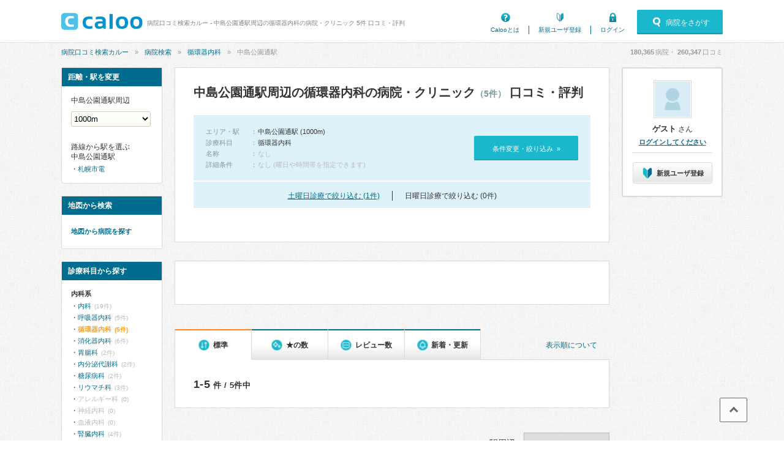

--- FILE ---
content_type: text/html; charset=UTF-8
request_url: https://caloo.jp/hospitals/search/s9910419/k3
body_size: 13985
content:

<!DOCTYPE html>
<html lang='ja'>

<head>
    
    
<meta charset='utf-8' />

<title>中島公園通駅周辺の循環器内科の病院・クリニック 5件 口コミ・評判 | 病院口コミ検索カルー</title>

    <meta name='description' content='中島公園通駅周辺(1000m)の、循環器内科を標榜する病院・クリニック 5件の一覧です。口コミ、評判、治療実績・手術件数から探せます。病院口コミ検索カルーでおすすめの病院を見つけませんか？南札幌病院、リバーサイド内科循環器科クリニック、札幌中央病院、あおぞら訪問診療クリニック、札幌ススキノ病院などが人気でおすすめです。' />

<meta property='og:locale' content='ja_JP' />
<meta property='og:url' content='https://caloo.jp/hospitals/search/s9910419/k3' />
<meta property='og:type' content='website' />
<meta property='og:title' content='中島公園通駅周辺の循環器内科の病院・クリニック 5件 口コミ・評判' />
<meta property='og:site_name' content='病院口コミ検索カルー' />
<meta property='og:image' content='https://caloo.jp/img/pc/global/ogimage.jpg' />

    <meta property='og:description' content='中島公園通駅周辺(1000m)の、循環器内科を標榜する病院・クリニック 5件の一覧です。口コミ、評判、治療実績・手術件数から探せます。病院口コミ検索カルーでおすすめの病院を見つけませんか？南札幌病院、リバーサイド内科循環器科クリニック、札幌中央病院、あおぞら訪問診療クリニック、札幌ススキノ病院などが人気でおすすめです。' />

<meta name='twitter:card' content='summary' />


<meta name='format-detection' content='telephone=no' />

<link href='https://caloo.jp/hospitals/search/s9910419/k3' rel='canonical' />
<link rel="stylesheet" href="/css/pc/style.css?1769584751"><link rel="stylesheet" href="/css/pc/style_main.css?1769584751">
<script src="/js/ext/jquery.min.js?1769584751"></script><script src="/js/pc/global.js?1769584751"></script><script src="/js/ext/leanModal.min.js?1769584751" defer="defer"></script><script src="/js/pc/modal-hospitals-search.js?1769584751" defer="defer"></script><script src="/js/pc/hospitals-search.js?1769584751" defer="defer"></script><script src="/js/pc/sticky-ads.js?1769584751" defer="defer"></script><script src="/js/pc/apokul.js?1769584751" defer="defer"></script><script src="/js/common/search.js?1769584751" defer="defer"></script><script src="https://www.google.com/adsense/search/ads.js" async="async"></script><script>(function(g,o){g[o]=g[o]||function(){(g[o]['q']=g[o]['q']||[]).push(arguments)},g[o]['t']=1*new Date})(window,'_googCsa');</script>
<link rel='shortcut icon' href='/favicon.ico' />
<link rel='apple-touch-icon' href='/img/sp/global/webclip.png' />

<!-- Google Tag Manager -->
<script>(function(w,d,s,l,i){w[l]=w[l]||[];w[l].push({'gtm.start':
new Date().getTime(),event:'gtm.js'});var f=d.getElementsByTagName(s)[0],
j=d.createElement(s),dl=l!='dataLayer'?'&l='+l:'';j.async=true;j.src=
'https://www.googletagmanager.com/gtm.js?id='+i+dl;f.parentNode.insertBefore(j,f);
})(window,document,'script','dataLayer','GTM-T47B95K');</script>
<!-- End Google Tag Manager -->

    
<script async='async' src='https://securepubads.g.doubleclick.net/tag/js/gpt.js'></script>

<script>
    window.googletag = window.googletag || {cmd: []};

    googletag.cmd.push(function() {
        var SPresponsive = googletag.sizeMapping().addSize([340,0], [[300,250],[336,280]]).addSize([0,0], [300,250]).build();

                                    googletag.defineSlot('/6873731/Caloo_PC_hospitals_search_160x600', [160,600], 'dfp-Caloo_PC_hospitals_search_160x600')
                                    .addService(googletag.pubads());
        
                                                                                    googletag.pubads().setTargeting('kamok_id', "3");
                                    
        googletag.pubads().enableSingleRequest();
        googletag.pubads().enableLazyLoad();

        googletag.enableServices();
    });
</script>
    
    </head>

<body>
<!-- Google Tag Manager (noscript) -->
<noscript><iframe src="https://www.googletagmanager.com/ns.html?id=GTM-T47B95K"
height="0" width="0" style="display:none;visibility:hidden"></iframe></noscript>
<!-- End Google Tag Manager (noscript) -->

<div id='container'>


<!-- ▼ヘッダー▼　-->

<header id='header-main'>
<div class='inner'>

<a href='/' id='hlogo'><img src='/img/pc/global/logo.png' alt='caloo' /></a>

<div id='hcopy'>
病院口コミ検索カルー - 中島公園通駅周辺の循環器内科の病院・クリニック 5件 口コミ・評判</div>

<ul>
<li class='menu1'><a href='/help/guide'>Calooとは</a></li>
    <li class='menu2'><a href='/users/regist'>新規ユーザ登録</a></li>
    <li class='menu3'><a href='/users/login'>ログイン</a></li>
</ul>

    <a href='#modal-detail' rel='leanModal' class='modal-open'>
    <span class='icons'>病院をさがす</span>
    </a>

</div>
</header>

<!-- ▼パンくず▼　-->
<nav id='breadcrumb'>
<ul><li><a href="/">病院口コミ検索カルー</a></li><li><a href="/hospitals/search/all/all">病院検索</a></li><li><a href="/hospitals/search/all/k3">循環器内科</a></li><li>中島公園通駅</li></ul><script type='application/ld+json'>{"@context":"http:\/\/schema.org","@type":"BreadcrumbList","itemListElement":[{"@type":"ListItem","position":1,"item":{"@id":"https:\/\/caloo.jp\/","name":"\u75c5\u9662\u53e3\u30b3\u30df\u691c\u7d22\u30ab\u30eb\u30fc"}},{"@type":"ListItem","position":2,"item":{"@id":"https:\/\/caloo.jp\/hospitals\/search\/all\/all","name":"\u75c5\u9662\u691c\u7d22"}},{"@type":"ListItem","position":3,"item":{"@id":"https:\/\/caloo.jp\/hospitals\/search\/all\/k3","name":"\u5faa\u74b0\u5668\u5185\u79d1"}},{"@type":"ListItem","position":4,"item":{"@id":"https:\/\/caloo.jp\/hospitals\/search\/s9910419\/k3","name":"\u4e2d\u5cf6\u516c\u5712\u901a\u99c5"}}]}</script>
<div id='count'>
<em id='global_count_hospitals'>180,365</em>病院・
<em id='global_count_reviews'>260,347</em>口コミ
</div>
</nav>


<!--　▼コンテンツ▼　-->
<div id='contents' class='clearfix'>

<div id='wrap' class='clearfix left'>

<!--メイン-->
<div id='main710' class='right'>

<div class='search-result'>

<h1>
中島公園通駅周辺の循環器内科の病院・クリニック<span>（5件）</span>
 口コミ・評判</h1>


<div class='search-box'>

<dl class='clearfix'>

<dt>エリア・駅</dt>
<dd>
    <em>中島公園通駅 (1000m)</em>
</dd>

    <dt>診療科目</dt>
    <dd><em>循環器内科</em></dd>

<dt>名称</dt>
<dd>
    なし
</dd>

<dt>詳細条件</dt>
<dd>
    なし (曜日や時間帯を指定できます)
</dd>

</dl>

<a href='#modal-detail' rel='leanModal'>条件変更・絞り込み&nbsp;&nbsp;»</a>

</div>

    <div class='search-weekend'>
        <ul>
            <li><a href="/hospitals/search/s9910419/k3?w=6">土曜日診療で絞り込む (1件)</a></li><li>日曜日診療で絞り込む (0件)</li>        </ul>
    </div>

</div><!-- /search-result -->

<div class='search-ads'>
<div id='afs-1' class='ads'></div>

<script type='text/javascript'>
var pageOptions = {
  'pubId': 'pub-9002193752643415',
  'query': '中島公園通 循環器内科 医院',
  'channel': '4673448760',
  'styleId': '9509074729',
  'hl': 'ja',
  'numRepeated': 3
};

var AfsResultA = {
  'container': 'afs-1',
  'maxTop': 3,
  'longerHeadlines': true,
  'detailedAttribution': false,
};

var AfsResultB = {
  'container': 'afs-2',
  'number': 5,
  'longerHeadlines': true,
  'detailedAttribution': false,
};

var AfsResultC = {
  'container': 'afs-3',
  'number': 5,
  'longerHeadlines': true,
  'detailedAttribution': false,
};
</script>
<script>
    _googCsa('ads', pageOptions, AfsResultA);
</script>
</div>


<div class="search-result-sort">
<a href="/terms/guideline#algorithm" class="link-algorithm">表示順について</a>

<ul>
<li>
    <span class="icons">標準</span>
</li>
<li>
    <a href='/hospitals/search/s9910419/k3?s=star' rel='nofollow'><span class="icons">★の数</span></a>
</li>
<li>
    <a href='/hospitals/search/s9910419/k3?s=revnum' rel='nofollow'><span class="icons">レビュー数</span></a>
</li>
<li>
    <a href='/hospitals/search/s9910419/k3?s=new' rel='nofollow'><span class="icons">新着・更新</span></a>
</li>
</ul>
</div>

<div class='search-result-pager'>
<em>1-5</em>件 / 5件中
</div>

<div class='search-result-distance'>
駅周辺
<select name='distance' class='distance-selector'>
<option value='500'>500m</option>
<option value='1000' selected='selected'>1000m</option>
<option value='2000'>2000m</option>
<option value='5000'>5000m</option>
</select>
</div>







<div class='list-search'>

<div class='list-search-top'>


<h2>
<a href='/hospitals/detail/1010000150'>
<span>医療法人社団清和会</span>南札幌病院</a>
</h2>

<ul class='tags'>
<li class='icons area'>
北海道札幌市中央区南九条西（<a href="/hospitals/search/s9910420/k3">山鼻9条駅</a>、<a href="/hospitals/search/s9910419/k3">中島公園通駅</a>、<a href="/hospitals/search/s9910421/k3">東本願寺前駅</a>）</li>
    <li class='icons parking'>駐車場あり</li>
    <li class='icons card'>電子決済可</li>
    <li class="icons mynumber">マイナ受付
        </li>
</ul>


</div>



    <ul class='hosptags'>
    <li class='icons time'>朝（8:45〜）</li>    </ul>





<div class='hospinfo'>

<div class='hosptypeicons hosptype0'>
    病院</div>



<div class='score'>

<span class='stars-m star40'>
3.90</span>

<span class='icons review'>
<a href='/hospitals/detail/1010000150/reviews'>
口コミ3件
</a>
</span>


</div>



<div class='hospkeyword'>
<div class='title'><span class='icons'>icons</span>循環器内科について</div>


    <dl class='clearfix'>
            <dt>【専門医・資格】</dt>
        <dd>循環器専門医</dd>
        </dl>

</div>





            
        <a href='/hospitals/detail/1010000150/reviews#review-41626' class='hosprevw'>
        <ul class='clearfix'>
                    <li><span class='tags icons'>人工透析</span></li>
                            <li class='star icons'>4.5</li>
                </ul>
        <div class='title'>父が入院していました。</div>
        </a>

            
        <a href='/hospitals/detail/1010000150/reviews#review-11768' class='hosprevw'>
        <ul class='clearfix'>
                    <li><span class='tags icons'>内科・発熱・頭が痛い</span></li>
                            <li class='star icons'>4.5</li>
                </ul>
        <div class='title'>大きい病院ですが、待ち時間も長くなくてよかった</div>
        </a>

            
        <a href='/hospitals/detail/1010000150/reviews#review-126267' class='hosprevw'>
        <ul class='clearfix'>
                            <li class='star icons'>4.0</li>
                </ul>
        <div class='title'>予防接種をこちらで受けました。</div>
        </a>

    

<dl class='hospkamoks clearfix'>

    <dt>診療科：</dt>
    <dd><mark>循環器内科</mark>、内科、呼吸器内科、消化器内科、内分泌代謝科、糖尿病科、腎臓内科、人工透析、リハビリテーション科、内視鏡</dd>

    <dt>専門医・資格：</dt>
    <dd>糖尿病専門医、循環器専門医、消化器病専門医、消化器内視鏡専門医、腎臓専門医、透析専門医、老年病専門医</dd>

</dl>



<div class='icons access-up'>
アクセス数&emsp;
12月：<em>183</em>
&emsp;|&emsp;
11月：<em>142</em>
&emsp;|&emsp;
年間：<em>2,304</em>
</div>


</div>





<table class='hosp-time'>

<thead>
<tr>
<th></th><th>月</th><th>火</th><th>水</th><th>木</th><th>金</th><th class='sat'>土</th><th class='hol'>日</th><th class='hol'>祝</th>
</tr>
</thead>

<tbody>
    <tr>
    <td>08:45-12:00</td>
                        <td>
        
                    <em>●</em>
        
        </td>
                        <td>
        
                    <em>●</em>
        
        </td>
                        <td>
        
                    08:45-17:00        
        </td>
                        <td>
        
                    08:45-17:00        
        </td>
                        <td>
        
                    <em>●</em>
        
        </td>
                        <td class='today'>
        
                            
        </td>
                        <td>
        
                            
        </td>
                        <td>
        
                            
        </td>
        </tr>
    <tr>
    <td>13:00-17:00</td>
                        <td>
        
                    <em>●</em>
        
        </td>
                        <td>
        
                    <em>●</em>
        
        </td>
                        <td>
        
                            
        </td>
                        <td>
        
                            
        </td>
                        <td>
        
                    <em>●</em>
        
        </td>
                        <td class='today'>
        
                            
        </td>
                        <td>
        
                            
        </td>
                        <td>
        
                            
        </td>
        </tr>
</tbody>

</table>




</div>


<div class='list-search'>

<div class='list-search-top'>


<h2>
<a href='/hospitals/detail/2010007720'>
<span>医療法人社団杏友会 </span>リバーサイド内科循環器科クリニック</a>
</h2>

<ul class='tags'>
<li class='icons area'>
北海道札幌市中央区南七条西（<a href="/hospitals/search/s9910309/k3">豊水すすきの駅</a>、<a href="/hospitals/search/s9910209/k3">中島公園駅</a>、<a href="/hospitals/search/s9910208/k3">すすきの駅</a>）</li>
    <li class='icons parking'>駐車場あり</li>
    <li class='icons card'>電子決済可</li>
</ul>


</div>



    <ul class='hosptags'>
    <li class='icons hol'>土曜（〜13:00）</li>    </ul>





<div class='hospinfo'>

<div class='hosptypeicons hosptype16'>
    診療所</div>



<div class='score'>

<span class='stars-m star30'>
3.22</span>

<span class='icons review'>
<a href='/hospitals/detail/2010007720/reviews'>
口コミ1件
</a>
</span>


</div>







            
        <a href='/hospitals/detail/2010007720/reviews#review-371273' class='hosprevw'>
        <ul class='clearfix'>
                    <li><span class='tags icons'>内科</span></li>
                            <li class='star icons'>4.0</li>
                </ul>
        <div class='title'>風邪、イライラなど。</div>
        </a>

    

<dl class='hospkamoks clearfix'>

    <dt>診療科：</dt>
    <dd><mark>循環器内科</mark>、内科、心療内科</dd>


</dl>



<div class='icons access-up'>
アクセス数&emsp;
12月：<em>41</em>
&emsp;|&emsp;
11月：<em>34</em>
&emsp;|&emsp;
年間：<em>435</em>
</div>


</div>





<table class='hosp-time'>

<thead>
<tr>
<th></th><th>月</th><th>火</th><th>水</th><th>木</th><th>金</th><th class='sat'>土</th><th class='hol'>日</th><th class='hol'>祝</th>
</tr>
</thead>

<tbody>
    <tr>
    <td>09:00-18:00</td>
                        <td>
        
                    <em>●</em>
        
        </td>
                        <td>
        
                    <em>●</em>
        
        </td>
                        <td>
        
                    <em>●</em>
        
        </td>
                        <td>
        
                    <em>●</em>
        
        </td>
                        <td>
        
                    <em>●</em>
        
        </td>
                        <td class='today'>
        
                    09:00-13:00        
        </td>
                        <td>
        
                            
        </td>
                        <td>
        
                            
        </td>
        </tr>
</tbody>

</table>




</div>


<div class='list-search'>

<div class='list-search-top'>


<h2>
<a href='/hospitals/detail/1010000160'>
<span>社会医療法人鳩仁会 </span>札幌中央病院</a>
</h2>

<ul class='tags'>
<li class='icons area'>
北海道札幌市中央区南九条西（<a href="/hospitals/search/s9910406/k3">西線9条旭山公園通駅</a>、<a href="/hospitals/search/s9910420/k3">山鼻9条駅</a>、<a href="/hospitals/search/s9910209/k3">中島公園駅</a>）</li>
    <li class='icons parking'>駐車場あり</li>
    <li class='icons card'>電子決済可</li>
    <li class='icons dpc'><a href='/hospitals/detail/1010000160/achievements' rel='nofollow'>治療実績</a></li>
    <li class="icons mynumber">マイナ受付
            (スマホ可)
        </li>
</ul>


</div>



    <ul class='hosptags'>
    <li class='woman'><span class='icons'>女医在籍</span></li>    </ul>





<div class='hospinfo'>

<div class='hosptypeicons hosptype0'>
    病院</div>



<div class='score'>

<span class='stars-m star30'>
2.97</span>

<span class='icons review'>
<a href='/hospitals/detail/1010000160/reviews'>
口コミ8件
</a>
</span>


</div>



<div class='hospkeyword'>
<div class='title'><span class='icons'>icons</span>循環器内科について</div>


    <dl class='clearfix'>
            <dt>【専門医・資格】</dt>
        <dd>循環器専門医</dd>
            <dt>【専門外来】</dt>
        <dd>心臓ペースメーカー専門外来</dd>
            <dt>【診療・治療法】</dt>
        <dd>ペースメーカー植込み術、冠動脈バイパス術（CABG）、経皮的冠動脈インターベーション(PCI)</dd>
        </dl>

</div>



            
        <a href='/hospitals/detail/1010000160/reviews#review-347177' class='hosprevw pickup'>
        <ul class='clearfix'>
        <li>
        <span class='revw'>循環器内科の口コミ</span>
                    <span class='tags icons'>循環器内科</span>
                </li>
                    <li class='star icons'>4.5</li>
                </ul>
        <div class='title'>皆さん親切です。</div>
        <div class='text'>母が２０年以上通院している病院です。
看護師さんはじめ、技師さん、優しい方ばかりです。
歳を取って行動が遅い母ですが、焦らないでゆっくりで良いからと優しく声掛けしてくれて有り難く思います。
特に</div>
        </a>

    

            
        <a href='/hospitals/detail/1010000160/reviews#review-319060' class='hosprevw'>
        <ul class='clearfix'>
                            <li class='star icons'>5.0</li>
                </ul>
        <div class='title'>素晴らしいドクター</div>
        </a>

            
        <a href='/hospitals/detail/1010000160/reviews#review-69042' class='hosprevw'>
        <ul class='clearfix'>
                    <li><span class='tags icons'>整形外科・骨折・けが</span></li>
                            <li class='star icons'>4.0</li>
                </ul>
        <div class='title'>適切なオペでした</div>
        </a>

    

<dl class='hospkamoks clearfix'>

    <dt>診療科：</dt>
    <dd><mark>循環器内科</mark>、内科、呼吸器内科、消化器内科、内分泌代謝科、糖尿病科、リウマチ科、腎臓内科、外科、呼吸器外科、心臓血管外科、消化器外科、整形外科、形成外科、リハビリテーション科、泌尿器科</dd>

    <dt>専門医・資格：</dt>
    <dd>総合内科専門医、リウマチ専門医、外科専門医、糖尿病専門医、呼吸器外科専門医、循環器専門医、心臓血管外科専門医、消化器病専門医、消化器内視鏡専門医、泌尿器科専門医、腎臓専門医、透析専門医、整形外科専門医、手外科専門医、形成外科専門医、がん治療認定医</dd>

</dl>



<div class='icons access-down'>
アクセス数&emsp;
12月：<em>570</em>
&emsp;|&emsp;
11月：<em>755</em>
&emsp;|&emsp;
年間：<em>8,401</em>
</div>


</div>





<table class='hosp-time'>

<thead>
<tr>
<th></th><th>月</th><th>火</th><th>水</th><th>木</th><th>金</th><th class='sat'>土</th><th class='hol'>日</th><th class='hol'>祝</th>
</tr>
</thead>

<tbody>
    <tr>
    <td>09:00-12:30</td>
                        <td>
        
                    <em>●</em>
        
        </td>
                        <td>
        
                    <em>●</em>
        
        </td>
                        <td>
        
                    <em>●</em>
        
        </td>
                        <td>
        
                    <em>●</em>
        
        </td>
                        <td>
        
                    <em>●</em>
        
        </td>
                        <td class='today'>
        
                            
        </td>
                        <td>
        
                            
        </td>
                        <td>
        
                            
        </td>
        </tr>
    <tr>
    <td>13:30-17:00</td>
                        <td>
        
                    <em>●</em>
        
        </td>
                        <td>
        
                    <em>●</em>
        
        </td>
                        <td>
        
                    <em>●</em>
        
        </td>
                        <td>
        
                    <em>●</em>
        
        </td>
                        <td>
        
                    <em>●</em>
        
        </td>
                        <td class='today'>
        
                            
        </td>
                        <td>
        
                            
        </td>
                        <td>
        
                            
        </td>
        </tr>
</tbody>

</table>




</div>


<div class='list-search'>

<div class='list-search-top'>


<h2>
<a href='/hospitals/detail/4010001058'>
<span>医療法人たんぽぽ会</span>あおぞら訪問診療クリニック</a>
</h2>

<ul class='tags'>
<li class='icons area'>
北海道札幌市中央区南九条西（<a href="/hospitals/search/s9910209/k3">中島公園駅</a>、<a href="/hospitals/search/s9910420/k3">山鼻9条駅</a>、<a href="/hospitals/search/s9910309/k3">豊水すすきの駅</a>）</li>
    <li class="icons mynumber">マイナ受付
        </li>
</ul>


</div>








<div class='hospinfo'>

<div class='hosptypeicons hosptype16'>
    診療所</div>



<div class='score'>

<span class='stars-m star0'>
－</span>

<span class='icons review'>
<a href='/hospitals/detail/4010001058/reviews'>
口コミ0件
</a>
</span>


</div>






<dl class='hospkamoks clearfix'>

    <dt>診療科：</dt>
    <dd><mark>循環器内科</mark>、内科、脳神経外科、心療内科、在宅医療</dd>

    <dt>専門医・資格：</dt>
    <dd>総合内科専門医</dd>

</dl>



<div class='icons access-up'>
アクセス数&emsp;
12月：<em>9</em>
&emsp;|&emsp;
11月：<em>7</em>
&emsp;|&emsp;
年間：<em>90</em>
</div>


</div>





<table class='hosp-time'>

<thead>
<tr>
<th></th><th>月</th><th>火</th><th>水</th><th>木</th><th>金</th><th class='sat'>土</th><th class='hol'>日</th><th class='hol'>祝</th>
</tr>
</thead>

<tbody>
    <tr>
    <td>09:00-12:00</td>
                        <td>
        
                    <em>●</em>
        
        </td>
                        <td>
        
                    <em>●</em>
        
        </td>
                        <td>
        
                    <em>●</em>
        
        </td>
                        <td>
        
                    <em>●</em>
        
        </td>
                        <td>
        
                    <em>●</em>
        
        </td>
                        <td class='today'>
        
                            
        </td>
                        <td>
        
                            
        </td>
                        <td>
        
                            
        </td>
        </tr>
    <tr>
    <td>13:00-17:00</td>
                        <td>
        
                    <em>●</em>
        
        </td>
                        <td>
        
                    <em>●</em>
        
        </td>
                        <td>
        
                    <em>●</em>
        
        </td>
                        <td>
        
                    <em>●</em>
        
        </td>
                        <td>
        
                    <em>●</em>
        
        </td>
                        <td class='today'>
        
                            
        </td>
                        <td>
        
                            
        </td>
                        <td>
        
                            
        </td>
        </tr>
</tbody>

</table>




</div>


<div class='list-search'>

<div class='list-search-top'>


<h2>
<a href='/hospitals/detail/4010000711'>
<span>医療法人同仁会 </span>札幌ススキノ病院</a>
</h2>

<ul class='tags'>
<li class='icons area'>
北海道札幌市中央区南六条西（<a href="/hospitals/search/s9910421/k3">東本願寺前駅</a>、<a href="/hospitals/search/s9910422/k3">資生館小学校前駅</a>、<a href="/hospitals/search/s9910402/k3">西8丁目駅</a>）</li>
    <li class="icons mynumber">マイナ受付
        </li>
</ul>


</div>








<div class='hospinfo'>

<div class='hosptypeicons hosptype0'>
    病院</div>



<div class='score'>

<span class='stars-m star0'>
－</span>

<span class='icons review'>
<a href='/hospitals/detail/4010000711/reviews'>
口コミ0件
</a>
</span>


</div>






<dl class='hospkamoks clearfix'>

    <dt>診療科：</dt>
    <dd><mark>循環器内科</mark>、内科、呼吸器内科、消化器内科、腎臓内科、人工透析、外科、リハビリテーション科、眼科</dd>

    <dt>専門医・資格：</dt>
    <dd>外科専門医、消化器外科専門医</dd>

</dl>



<div class='icons access-down'>
アクセス数&emsp;
12月：<em>12</em>
&emsp;|&emsp;
11月：<em>14</em>
&emsp;|&emsp;
年間：<em>145</em>
</div>


</div>








</div>


<div id='afs-3' class='ads'></div>

<div class='pager'>
<ul>
<li class='prev'>«</li><li>1</li><li class='next'>»</li></ul>
</div>


<div class='search-result'>

<div class='result'>
1-5件 / 5件中</div>

<div class='search-box'>

<dl class='clearfix'>

<dt>エリア・駅</dt>
<dd>
    <em>中島公園通駅 (1000m)</em>
</dd>

    <dt>診療科目</dt>
    <dd><em>循環器内科</em></dd>

<dt>名称</dt>
<dd>
    なし
</dd>

<dt>詳細条件</dt>
<dd>
    なし (曜日や時間帯を指定できます)
</dd>

</dl>

<a href='#modal-detail' rel='leanModal'>条件変更・絞り込み&nbsp;&nbsp;»</a>

</div>

    <div class='search-weekend'>
        <ul>
            <li><a href="/hospitals/search/s9910419/k3?w=6">土曜日診療で絞り込む (1件)</a></li><li>日曜日診療で絞り込む (0件)</li>        </ul>
    </div>

<div class='search-btn'>
<a href='/hospitals/mapsearch/s9910419/k3' rel='nofollow' class='icons map'>
地図から病院検索
</a>
</div>

</div>





<aside class='search-summary'>
<h4>循環器内科の関連項目</h4>
<table class='tbrn'>

<tr>
<th>特集記事</th>
<td>
<ul><li><a href='/articles/31/'>喫煙により発症する難病『バージャー病』とは？</a></li></ul>
</td>
</tr>

<tr>
<th>診療内容</th>
<td>
<a href="/reviews/search/all/b1311">循環器</a> (323)、<a href="/reviews/search/all/b1335">再検査・精密検査</a> (732)</td>
</tr>

<tr>
<th>診療・治療法</th>
<td>
<dl><dt><a href="/hospitals/search/s9910419/t369">動脈硬化の進行を調べるLOX-index（ロックス・インデックス）検査</a> (635)</dt><dd>脳梗塞・心筋梗塞の原因となる動脈硬化の進行状態を調べ、将来の発症リスクを予測できる血液検査。</dd><dt><a href="/hospitals/search/s9910419/t589">ペースメーカー植込み術</a> (2129)</dt><dd>ペースメーカー植え込み術は、徐脈性不整脈の治療に使われる人工臓器（ペースメーカー）を植え込む手術であり、植え込む機器のタイプにより手術法は異なります。手術は健康保険が適用されますが、術前術後の管理が必要なため、4～14日程度の入院が必要です。ペースメーカーの電池の寿命は5～10年程度が目安とされており、電池の寿命に応じて交換のための手術が必要です。</dd><dt><a href="/hospitals/search/s9910419/t675">動脈硬化の検査（CAVI検査）と治療</a> (3842)</dt><dd>CAVI検査は、心臓から足首までの動脈の弾力性を評価して動脈の硬さを測る検査です。通常、足の血管の詰まり具合を測るABI検査と同時に行い、動脈硬化や閉塞性動脈性疾患の有無の判定、血管年齢の測定に用いられています。CAVI値が高い場合、早期に生活習慣を見直し、適切な対策・治療を行うことで、動脈硬化の進行を抑え、血管年齢の改善が期待できます。</dd><dt>その他…</dt><dd><a href="/hospitals/search/s9910419/t588">冠動脈バイパス術（CABG）</a> (625)、<a href="/hospitals/search/s9910419/t598">経皮的冠動脈インターベーション(PCI)</a> (1483)</dd></dl></td>
</tr>

<tr>
<th>病気</th>
<td>
<a href="/hospitals/search/s9910419/d1126">高血圧症</a>、<a href="/hospitals/search/s9910419/d679">低血圧症</a>、<a href="/hospitals/search/s9910419/d413">不整脈</a>、<a href="/hospitals/search/s9910419/d891">心房細動</a>、<a href="/hospitals/search/s9910419/d644">洞不全症候群</a>、<a href="/hospitals/search/s9910419/d364">房室ブロック</a>、<a href="/hospitals/search/s9910419/d1119">脂質異常症（高脂血症）</a></td>
</tr>

<tr>
<th>専門外来</th>
<td>
<a href="/hospitals/search/s9910419/g19">心臓ペースメーカー専門外来</a></td>
</tr>

<tr>
<th>専門医・資格</th>
<td>
<a href="/hospitals/search/s9910419/i25">循環器専門医</a>、<a href="/hospitals/search/s9910419/i68">高血圧専門医</a></td>
</tr>



<tr>
<th>病気口コミ</th>
<td>
<a href="/reviews/search/all/d1126">高血圧症</a>、<a href="/reviews/search/all/d413">不整脈</a>、<a href="/reviews/search/all/d1220">狭心症</a>、<a href="/reviews/search/all/d891">心房細動</a>、<a href="/reviews/search/all/d894">心不全</a>、<a href="/reviews/search/all/d1918">急性心筋梗塞</a>、<a href="/reviews/search/all/d938">心筋梗塞</a>、<a href="/reviews/search/all/d1119">脂質異常症（高脂血症）</a>、<a href="/reviews/search/all/d538">肺炎</a>、<a href="/reviews/search/all/d1345">拡張型心筋症</a></td>

<tr>
<th>診療内容口コミ</th>
<td>
<a href="/reviews/search/all/b1311">循環器</a>、<a href="/reviews/search/all/b1335">再検査・精密検査</a>、<a href="/reviews/search/all/b1305">子ども（15歳頃まで）</a>、<a href="/reviews/search/all/b1310">呼吸器</a></td>

<tr>
<th>診療・治療法口コミ</th>
<td>
<a href="/reviews/search/all/t367">経カテーテル大動脈弁治療(TAVI）</a>、<a href="/reviews/search/all/t354">心疾患に対する凍結保存同種組織を用いた外科治療</a>、<a href="/reviews/search/all/t376">CPAP（経鼻的持続陽圧呼吸療法）による睡眠時無呼吸症候群（SAS）の治療</a>、<a href="/reviews/search/all/t598">経皮的冠動脈インターベーション(PCI)</a>、<a href="/reviews/search/all/t322">閉塞性動脈硬化症に対するバイパス手術</a>、<a href="/reviews/search/all/t368">皮下免疫療法（SCIT）によるアレルギー性鼻炎・花粉症の治療</a>、<a href="/reviews/search/all/t369">動脈硬化の進行を調べるLOX-index（ロックス・インデックス）検査</a></td>


</table>
</aside>



<script type='application/ld+json'>
[{"@context":"http:\/\/schema.org","@type":"MedicalOrganization","name":"\u533b\u7642\u6cd5\u4eba\u793e\u56e3\u6e05\u548c\u4f1a\u5357\u672d\u5e4c\u75c5\u9662","alternateName":"\u5357\u672d\u5e4c\u75c5\u9662","address":{"@type":"PostalAddress","addressRegion":"\u5317\u6d77\u9053","addressLocality":"\u672d\u5e4c\u5e02\u4e2d\u592e\u533a"},"aggregateRating":{"@type":"AggregateRating","ratingValue":"3.90","ratingCount":3}},{"@context":"http:\/\/schema.org","@type":"MedicalOrganization","name":"\u533b\u7642\u6cd5\u4eba\u793e\u56e3\u674f\u53cb\u4f1a \u30ea\u30d0\u30fc\u30b5\u30a4\u30c9\u5185\u79d1\u5faa\u74b0\u5668\u79d1\u30af\u30ea\u30cb\u30c3\u30af","alternateName":"\u30ea\u30d0\u30fc\u30b5\u30a4\u30c9\u5185\u79d1\u5faa\u74b0\u5668\u79d1\u30af\u30ea\u30cb\u30c3\u30af","address":{"@type":"PostalAddress","addressRegion":"\u5317\u6d77\u9053","addressLocality":"\u672d\u5e4c\u5e02\u4e2d\u592e\u533a"},"aggregateRating":{"@type":"AggregateRating","ratingValue":"3.22","ratingCount":1}},{"@context":"http:\/\/schema.org","@type":"MedicalOrganization","name":"\u793e\u4f1a\u533b\u7642\u6cd5\u4eba\u9ce9\u4ec1\u4f1a \u672d\u5e4c\u4e2d\u592e\u75c5\u9662","alternateName":"\u672d\u5e4c\u4e2d\u592e\u75c5\u9662","address":{"@type":"PostalAddress","addressRegion":"\u5317\u6d77\u9053","addressLocality":"\u672d\u5e4c\u5e02\u4e2d\u592e\u533a"},"aggregateRating":{"@type":"AggregateRating","ratingValue":"2.97","ratingCount":8}},{"@context":"http:\/\/schema.org","@type":"MedicalOrganization","name":"\u533b\u7642\u6cd5\u4eba\u305f\u3093\u307d\u307d\u4f1a \u3042\u304a\u305e\u3089\u8a2a\u554f\u8a3a\u7642\u30af\u30ea\u30cb\u30c3\u30af","alternateName":null,"address":{"@type":"PostalAddress","addressRegion":"\u5317\u6d77\u9053","addressLocality":"\u672d\u5e4c\u5e02\u4e2d\u592e\u533a"}},{"@context":"http:\/\/schema.org","@type":"MedicalOrganization","name":"\u533b\u7642\u6cd5\u4eba\u540c\u4ec1\u4f1a \u672d\u5e4c\u30b9\u30b9\u30ad\u30ce\u75c5\u9662","alternateName":"\u672d\u5e4c\u30b9\u30b9\u30ad\u30ce\u75c5\u9662","address":{"@type":"PostalAddress","addressRegion":"\u5317\u6d77\u9053","addressLocality":"\u672d\u5e4c\u5e02\u4e2d\u592e\u533a"}}]</script>
</div>

<!--サイド-->
<div id='side165_l' class='left'>

<aside class='side-searchbox side-line'>
<h4>距離・駅を変更</h4>

<h5>中島公園通駅周辺</h5>
<select name='distance' class='distance-selector'>
<option value='500'>500m</option>
<option value='1000' selected='selected'>1000m</option>
<option value='2000'>2000m</option>
<option value='5000'>5000m</option>
</select>


<h5>路線から駅を選ぶ</h5>
<h5>中島公園通駅</h5>
<ul><li><a href='/stations/line/99104'>札幌市電</a></li>
</ul>
</aside>

<aside class='side-searchbox side-map'>
<h4>地図から検索</h4>
<a href='/hospitals/mapsearch/s9910419/k3' rel='nofollow'>
地図から病院を探す
</a>
</aside>

<aside class='side-searchbox side-kamok'>
<h4>診療科目から探す</h4>

<h5>内科系</h5>
<ul><li><a href="/hospitals/search/s9910419/k1">内科</a><span>(19件)</span></li><li><a href="/hospitals/search/s9910419/k2">呼吸器内科</a><span>(5件)</span></li><li class='active'>循環器内科<span>(5件)</span></li><li><a href="/hospitals/search/s9910419/k4">消化器内科</a><span>(6件)</span></li><li><a href="/hospitals/search/s9910419/k5">胃腸科</a><span>(2件)</span></li><li><a href="/hospitals/search/s9910419/k6">内分泌代謝科</a><span>(2件)</span></li><li><a href="/hospitals/search/s9910419/k7">糖尿病科</a><span>(2件)</span></li><li><a href="/hospitals/search/s9910419/k8">リウマチ科</a><span>(3件)</span></li><li>アレルギー科<span>(0)</span></li><li>神経内科<span>(0)</span></li><li>血液内科<span>(0)</span></li><li><a href="/hospitals/search/s9910419/k12">腎臓内科</a><span>(4件)</span></li><li><a href="/hospitals/search/s9910419/k145">人工透析</a><span>(3件)</span></li><li>緩和ケア（ホスピス）<span>(0)</span></li></ul>
<h5>外科系</h5>
<ul><li><a href="/hospitals/search/s9910419/k21">外科</a><span>(5件)</span></li><li><a href="/hospitals/search/s9910419/k22">呼吸器外科</a><span>(1件)</span></li><li><a href="/hospitals/search/s9910419/k23">心臓血管外科</a><span>(1件)</span></li><li><a href="/hospitals/search/s9910419/k24">消化器外科</a><span>(1件)</span></li><li>乳腺科<span>(0)</span></li><li><a href="/hospitals/search/s9910419/k26">脳神経外科</a><span>(1件)</span></li><li><a href="/hospitals/search/s9910419/k27">整形外科</a><span>(3件)</span></li><li><a href="/hospitals/search/s9910419/k28">形成外科</a><span>(2件)</span></li><li>美容外科<span>(0)</span></li><li><a href="/hospitals/search/s9910419/k31">リハビリテーション科</a><span>(7件)</span></li></ul>
<h5>皮膚科系</h5>
<ul><li><a href="/hospitals/search/s9910419/k41">皮膚科</a><span>(3件)</span></li><li><a href="/hospitals/search/s9910419/k42">美容皮膚科</a><span>(1件)</span></li></ul>
<h5>泌尿器科・肛門科系</h5>
<ul><li><a href="/hospitals/search/s9910419/k51">泌尿器科</a><span>(2件)</span></li><li><a href="/hospitals/search/s9910419/k30">肛門科</a><span>(2件)</span></li><li>性病科<span>(0)</span></li></ul>
<h5>眼科系</h5>
<ul><li><a href="/hospitals/search/s9910419/k61">眼科</a><span>(2件)</span></li></ul>
<h5>耳鼻咽喉科系</h5>
<ul><li>耳鼻咽喉科<span>(0)</span></li></ul>
<h5>産婦人科系</h5>
<ul><li>産科<span>(0)</span></li><li><a href="/hospitals/search/s9910419/k82">婦人科</a><span>(1件)</span></li><li><a href="/hospitals/search/s9910419/k83">産婦人科</a><span>(1件)</span></li></ul>
<h5>小児科系</h5>
<ul><li><a href="/hospitals/search/s9910419/k91">小児科</a><span>(3件)</span></li><li>小児外科<span>(0)</span></li></ul>
<h5>精神科系</h5>
<ul><li><a href="/hospitals/search/s9910419/k111">精神科</a><span>(2件)</span></li><li><a href="/hospitals/search/s9910419/k113">心療内科</a><span>(5件)</span></li></ul>
<h5>歯科系</h5>
<ul><li><a href="/hospitals/search/s9910419/k121">歯科</a><span>(25件)</span></li><li><a href="/hospitals/search/s9910419/k122">矯正歯科</a><span>(6件)</span></li><li>歯周病科<span>(0)</span></li><li><a href="/hospitals/search/s9910419/k124">小児歯科</a><span>(16件)</span></li><li><a href="/hospitals/search/s9910419/k125">歯科口腔外科</a><span>(9件)</span></li><li>インプラント<span>(0)</span></li><li>ホワイトニング<span>(0)</span></li></ul>
<h5>その他</h5>
<ul><li>漢方<span>(0)</span></li><li>救急科<span>(0)</span></li><li>ペインクリニック<span>(0)</span></li><li><a href="/hospitals/search/s9910419/k201">予防接種</a><span>(17件)</span></li><li><a href="/hospitals/search/s9910419/k202">健康診断</a><span>(3件)</span></li><li>人間ドック<span>(0)</span></li></ul>

</aside>
</div>

</div><!-- wrap -->

<div id='side165_r' class='right'>

<div class='side-loginbox'>

<div class='logintop'>
<img src='/img/pc/global/noimage-user.png' alt=''/>
<p><span class='bold'>ゲスト</span>さん</p>
<p><a href='/users/login'>ログインしてください</a></p>
</div>
<a href='/users/regist' class='btn-wht'><span class='icons regist'>新規ユーザ登録</span></a>



</div>




<div id='ads-sticky'>
<div id='ads-sticky-inner'>

<!-- Caloo_PC_hospitals_search_160x600 -->
<div class='ads' id='dfp-Caloo_PC_hospitals_search_160x600' style='height:600px; width:160px;'>
<script type='text/javascript'>
googletag.cmd.push(function() {
  googletag.display('dfp-Caloo_PC_hospitals_search_160x600');
});
</script>
</div>

</div>
</div>
</div>

</div><!-- contents -->


<!--　▼フッター▼　-->

<!--　▼トップへ戻る▼　-->
<div id='btn-pagetop'>ページトップ</div>


<!--　▼フッター▼　-->
<footer>
<div class='inner'>

<div class='ft-loginmenu'>
    <dl class='user'>
        <dt>ユーザの方へ</dt>
        <dd>
                    <a href='/users/regist'><span class='icons regist'>新規ユーザ登録</span></a>
            <a href='/users/login'><span class='icons login'>ログイン</span></a>
                </dd>
    </dl>

    <dl class='clinic'>
        <dt>医療機関の方へ</dt>
        <dd>
            <a href='https://staff.caloo.jp/'>医療機関ログイン</a>
        </dd>
    </dl>
</div>


<div class='ft-menu'>
    <a href='/' class='ft-logo'><img src='/img/pc/global/logo-wt.png' alt='caloo'></a>

    <dl>
        <dt>MENU</dt>
        <dd>
        <ul>
            <li><a href='/help/guide'>Calooとは？</a></li>
            <li><a href='/hospitals/search/'>病院検索</a></li>
            <li><a href='/reviews/search/'>口コミ検索</a></li>
            <li><a href='/reports/'>病気体験レポート</a></li>
            <li><a href='/articles/'>特集記事</a></li>
            <li><a href='/qa/'>歯科Q&amp;A</a></li>
            <li><a href='/campaign'>口コミ投稿</a></li>
        </ul>
        </dd>
    </dl>

    <dl>
        <dt>SEARCH</dt>
        <dd>
            <ul>
                <li><a href='/diseases/'>病気から探す</a></li>
                <li><a href='/symptoms/'>症状から探す</a></li>
                <li><a href='/achievements/'>治療実績から探す</a></li>
                <li><a href='/specialists/'>専門医・資格から探す</a></li>
                <li><a href='/specifics/'>専門外来から探す</a></li>
                <li><a href='/hosptypes/'>病院区分から探す</a></li>
                <li><a href='/treatments/'>診療・治療法から探す</a></li>
            </ul>
        </dd>
    </dl>

    <dl>
        <dt>TERMS・FAQ</dt>
        <dd>
            <ul>
                <li><a href='/terms/guideline'>口コミ投稿ガイドライン</a></li>
                <li><a href='/help/'>よくあるご質問（FAQ）</a></li>
                <li><a href='/terms/'>利用規約</a></li>
                <li><a href='/terms/privacy'>個人情報保護方針</a></li>
            </ul>
        </dd>
    </dl>

    <dl>
        <dt>医療機関向けMENU</dt>
        <dd>
            <ul>
                <li><a href='/pr/free' data-ga-label='pc-Hospitals-search-footer-text-free'>無料医療機関会員登録のご案内</a></li>
                <li><a href='/pr/premium' data-ga-label='pc-Hospitals-search-footer-text-premium'>プレミアム掲載のご案内</a></li>
                <li><a href='/pr/manga/1' data-ga-label='pc-Hospitals-search-footer-text-manga'>漫画でわかるプレミアム掲載</a></li>
                <li><a href='https://doctors-interview.jp/lp' target='_blank'>ドクターズインタビューのご案内</a></li>
                <li><a href='https://apokul.jp/' target='_blank'>クリニック予約システム アポクル予約</a></li>
                <li><a href='https://apokul.jp/monshin/' target='_blank'>WEB問診システム アポクル問診</a></li>
                <li><a href="https://lp.caloo.jp/reze/" target="_blank">レセコンアナライザー</a></li>
                <li><a href='https://clinic-magazine.jp/' target='_blank'>クリニック経営マガジン</a></li>
                <li><a href='https://wmk.clinic-magazine.jp/' target='_blank'>病院・クリニック ホームページ制作</a></li>
                <li><a href='/pr/gmb' data-ga-label='pc-Hospitals-search-footer-text-gmb'>Googleビジネスプロフィールサポート</a></li>
                <li><a href='https://lp.caloo.jp/line/' target='_blank'>LINE公式アカウント運用サポート</a></li>
                <li><a href='https://medtube.jp/' target='_blank'>動画制作・YouTube運用代行サービス MedTube</a></li>
            </ul>
        </dd>
    </dl>
</div>


<div class='ft-bottom'>
    <ul>
        <li><a href='/aboutus'>運営会社</a></li>
        <li><a href='https://recruit.caloo.co.jp/' target='_blank'>採用情報</a></li>
        <li><a href='/contacts/'>お問い合わせ</a></li>
    </ul>

                    <a href='https://www.facebook.com/share.php?u=https%3A%2F%2Fcaloo.jp%2Fhospitals%2Fsearch%2Fs9910419%2Fk3' onclick="window.open(this.href, 'FBwindow', 'width=650, height=450'); return false;" class='ft-btn-fb'>
            <span class='icons'>このページをシェア</span>
        </a>
        <a href='https://twitter.com/share?url=https%3A%2F%2Fcaloo.jp%2Fhospitals%2Fsearch%2Fs9910419%2Fk3&amp;text=%E4%B8%AD%E5%B3%B6%E5%85%AC%E5%9C%92%E9%80%9A%E9%A7%85%E5%91%A8%E8%BE%BA%E3%81%AE%E5%BE%AA%E7%92%B0%E5%99%A8%E5%86%85%E7%A7%91%E3%81%AE%E7%97%85%E9%99%A2%E3%83%BB%E3%82%AF%E3%83%AA%E3%83%8B%E3%83%83%E3%82%AF+5%E4%BB%B6+%E5%8F%A3%E3%82%B3%E3%83%9F%E3%83%BB%E8%A9%95%E5%88%A4+-+Caloo' onclick="window.open(this.href, 'tweetwindow', 'width=550, height=450'); return false;" class='ft-btn-tw'>
            <span class='icons'>このページをツイート</span>
        </a>
        <a href='#' class='ft-btn-sp'>
            スマートフォン版を表示
        </a>
    </div>


</div>

<div class='ft-copyright'>© 2010 - 2026, Caloo All rights reserved.</div>

</footer>

<!--　▼モーダル　詳細条件検索▼　-->
<div id='modal-detail' class='modal-style'>

<h4><span class='icons'>病院をさがす</span></h4>

<form id='modal-form'>

<table class='search-form'>
<tbody>

<tr>

<th>エリア</th>

<td class='search-area'>

    <ul class='clearfix' id='modal_as_switch'>
    <li id='modal_as_switch_area' data-as='area' class='active'>エリア検索</li>
    <li id='modal_as_switch_station' data-as='station'>駅名検索</li>
    </ul>

        <div id='modal_as_area'>

    <label class='label-select'>
    <select id='modal_area1_select'></select>
    </label>

    <span class='arrow modal_area2_grp'>»</span>

    <label class='label-select modal_area2_grp'>
    <select id='modal_area2_select'></select>
    </label>

    <span class='arrow modal_area3_grp'>»</span>

    <label class='label-select modal_area3_grp'>
    <select id='modal_area3_select'></select>
    </label>

    </div>

            <input type='hidden' id='modal_area_pref_id' value='' />
        <input type='hidden' id='modal_area_city_id' value='' />
        <input type='hidden' id='modal_area_town_id' value='' />
        <input type='hidden' id='modal_area_area_id' value='all' />
    
        <div id='modal_as_station' style='display:none'>

    <label class='label-select'>
    <select id='modal_station1_select'></select>
    </label>

    <span class='arrow modal_station2_grp'>»</span>

    <label class='label-select modal_station2_grp'>
    <select id='modal_station2_select'></select>
    </label>

    <span class='arrow modal_station3_grp'>»</span>

    <label class='label-select modal_station3_grp'>
    <select id='modal_station3_select'></select>
    </label>

    </div>

    <input type='hidden' id='modal_station_pref_id' value='01' />
    <input type='hidden' id='modal_station_line_id' value='99104' />
    <input type='hidden' id='modal_station_station_id' value='s9910419' />

        <input type='hidden' name='area_id' id='modal_area_id' value='s9910419' />
        <input type='hidden' name='distance' id='modal_distance' value='' />

</td>

</tr>


<tr>

<th>診療科目・<br />専門・病気</th>

<td class='search-keyword'>

    <ul>
    <li>
    <input type='radio' name='modal_keyword_symbol' value='k' id='modal_keyword_symbol_k'>
    <label for='modal_keyword_symbol_k' class='label-radio'>診療科目</label>
    </li>
    <li>
    <input type='radio' name='modal_keyword_symbol' value='i' id='modal_keyword_symbol_i'>
    <label for='modal_keyword_symbol_i' class='label-radio'>専門医・資格</label>
    </li>
    <li>
    <input type='radio' name='modal_keyword_symbol' value='g' id='modal_keyword_symbol_g'>
    <label for='modal_keyword_symbol_g' class='label-radio'>専門外来</label>
    </li>
    <li>
    <input type='radio' name='modal_keyword_symbol' value='s' id='modal_keyword_symbol_s'>
    <label for='modal_keyword_symbol_s' class='label-radio'>症状</label>
    </li>
    <li>
    <input type='radio' name='modal_keyword_symbol' value='d' id='modal_keyword_symbol_d'>
    <label for='modal_keyword_symbol_d' class='label-radio'>病気</label>
    </li>
    </ul>

    <div class='search-keywordbox' id='modal_keyword_k_div' style='display:none'>
    診療科目
    <label class='label-select'>
    <select id='modal_keyword_k_select'></select>
    </label>
    <input type='hidden' id='modal_keyword_k_id' value='k3' />
    </div>

    <div class='search-keywordbox' id='modal_keyword_i_div' style='display:none'>
    専門医・<br>資格
    <label class='label-select'>
    <select id='modal_keyword_i_select'></select>
    </label>
    <input type='hidden' id='modal_keyword_i_id' value='all' />
    </div>

    <div class='search-keywordbox' id='modal_keyword_g_div' style='display:none'>
    専門外来
    <label class='label-select'>
    <select id='modal_keyword_g_select'></select>
    </label>
    <input type='hidden' id='modal_keyword_g_id' value='all' />
    </div>

    <div class='search-keywordbox' id='modal_keyword_s_div' style='display:none'>
    症状
    <label class='label-select'>
    <select id='modal_keyword_s_select'></select>
    </label>
    <input type='hidden' id='modal_keyword_s_id' value='all' />
    </div>

    <div class='search-keywordbox' id='modal_keyword_d_div' style='display:none'>
    病気
    <input type='text' id='search-keyword-disease' placeholder='例）片頭痛、にきび' value=''>
    <input type='hidden' id='modal_keyword_d_text_hidden' value='' />
    <ul class='disease-selectbox' id='modal_keyword_d_cand_ul' style='display:none'></ul>
    <input type='hidden' id='modal_keyword_d_id' value='' />
    <input type='hidden' id='modal_keyword_d_name' value='' />
    </div>

        <input type='hidden' name='keyword_id' id='modal_keyword_id' value='k3' />

</td>
</tr>


<tr>

<th>病院名</th>

<td>
        <input type='text' name='hospital_name' id='modal_hospital_name' value='' placeholder='カルー内科クリニック' />
</td>

</tr>


<tr>

<th>詳細条件</th>

<td class='search-detail'>

    <ul class='clearfix'>

    <li>
    <label class='label-select'>
        <select name='weekday' id='modal_times_weekday_select'>
    <option value='-1'>曜日を選択</option>
                        <option value='1'>月曜</option>
                                <option value='2'>火曜</option>
                                <option value='3'>水曜</option>
                                <option value='4'>木曜</option>
                                <option value='5'>金曜</option>
                                <option value='6'>土曜</option>
                                <option value='7'>日曜</option>
                                <option value='8'>祝日</option>
                </select>
    </label>
    </li>

    <li>
    <label class='label-select'>
        <select name='time' id='modal_times_time_select'>
    <option value='-1'>時間を選択</option>
                        <option value='0'>0時</option>
                                <option value='1'>1時</option>
                                <option value='2'>2時</option>
                                <option value='3'>3時</option>
                                <option value='4'>4時</option>
                                <option value='5'>5時</option>
                                <option value='6'>6時</option>
                                <option value='7'>7時</option>
                                <option value='8'>8時</option>
                                <option value='9'>9時</option>
                                <option value='10'>10時</option>
                                <option value='11'>11時</option>
                                <option value='12'>12時</option>
                                <option value='13'>13時</option>
                                <option value='14'>14時</option>
                                <option value='15'>15時</option>
                                <option value='16'>16時</option>
                                <option value='17'>17時</option>
                                <option value='18'>18時</option>
                                <option value='19'>19時</option>
                                <option value='20'>20時</option>
                                <option value='21'>21時</option>
                                <option value='22'>22時</option>
                                <option value='23'>23時</option>
                </select>
    </label>
    </li>

    <li>
    <ul class='clearfix select-time'>
    <li class='sun' id='modal_times_shortcut_sun'>日曜</li>
    <li class='hol' id='modal_times_shortcut_hol'>祝日</li>
    <li class='now' id='modal_times_shortcut_now'>現在診療中</li>
    </ul>
    </li>

    </ul>

    <ul class='clearfix'>
                <li>
                    <input type='checkbox' name='modal_options' value='6' id='criteria6' />
                <label for='criteria6' class='label-check'>
        <span>女医</span>
        </label>
        </li>
            <li>
                    <input type='checkbox' name='modal_options' value='7' id='criteria7' />
                <label for='criteria7' class='label-check'>
        <span>駐車場</span>
        </label>
        </li>
            <li>
                    <input type='checkbox' name='modal_options' value='8' id='criteria8' />
                <label for='criteria8' class='label-check'>
        <span>電子決済可</span>
        </label>
        </li>
            <li>
                    <input type='checkbox' name='modal_options' value='15' id='criteria15' />
                <label for='criteria15' class='label-check'>
        <span>ネット予約</span>
        </label>
        </li>
            <li>
                    <input type='checkbox' name='modal_options' value='16' id='criteria16' />
                <label for='criteria16' class='label-check'>
        <span>マイナ受付</span>
        </label>
        </li>
            <li>
                    <input type='checkbox' name='modal_options' value='17' id='criteria17' />
                <label for='criteria17' class='label-check'>
        <span>電子処方せん</span>
        </label>
        </li>
            <li>
                    <input type='checkbox' name='modal_options' value='18' id='criteria18' />
                <label for='criteria18' class='label-check'>
        <span>スマホマイナ受付</span>
        </label>
        </li>
        </ul>

</td>
</tr>

</tbody>
</table>


<div class='search-form-btn'>

<p>
該当する医療機関が
<em id='modal_search_count'>5</em>
件あります
</p>

<button id='modal_search_button' >
<span class='icons'>この条件で検索</span>
</button>

</div>


</form>


<div class='modal-close'>✕&ensp;閉じる</div>

<a href="/reviews/search/all/k3" class="search-form-change" id="search-form-change-to-reviews-search">口コミ検索はこちら</a>
</div><!-- modal-detail -->
<input type="hidden" name="_csrfToken" value="4a5Dq0U/6Ukoog86nHTQwfdsKfOJ7foq+7rQBqmpFGw4VfcOtVJmqdTxqfPb0HzVxCmQFjLtagM9BoQ7l3I+c3vxPTcp3BdEkQoQxbCPzk6fguk+nJEmD1thljnTawWY5cWYwL7nH7P1HKYuAd4JMg=="></div><!-- container -->

</body>
</html>


--- FILE ---
content_type: text/html; charset=UTF-8
request_url: https://syndicatedsearch.goog/afs/ads?sjk=JgAOEPfkTKmMkzHeOKqK0Q%3D%3D&psid=9509074729&channel=4673448760&client=pub-9002193752643415&q=%E4%B8%AD%E5%B3%B6%E5%85%AC%E5%9C%92%E9%80%9A%20%E5%BE%AA%E7%92%B0%E5%99%A8%E5%86%85%E7%A7%91%20%E5%8C%BB%E9%99%A2&r=m&hl=ja&adrep=3&type=0&oe=UTF-8&ie=UTF-8&fexp=21404%2C17301437%2C17301438%2C17301442%2C17301266%2C72717108&format=p3&ad=p3&nocache=2461769806579426&num=0&output=uds_ads_only&v=3&bsl=8&pac=0&u_his=2&u_tz=0&dt=1769806579438&u_w=1280&u_h=720&biw=1280&bih=720&psw=1280&psh=720&frm=0&uio=-&cont=afs-1&drt=0&jsid=csa&jsv=861291464&rurl=https%3A%2F%2Fcaloo.jp%2Fhospitals%2Fsearch%2Fs9910419%2Fk3
body_size: 8325
content:
<!doctype html><html lang="ja-US"> <head>    <meta content="NOINDEX, NOFOLLOW" name="ROBOTS"> <meta content="telephone=no" name="format-detection"> <meta content="origin" name="referrer"> <title>Ads by Google</title>   </head> <body>  <div id="adBlock">    </div>  <script nonce="JW92jGdvh2kmqk335MAL6w">window.AFS_AD_REQUEST_RETURN_TIME_ = Date.now();window.IS_GOOGLE_AFS_IFRAME_ = true;(function(){window.ad_json={"caps":[{"n":"queryId","v":"8xp9ae6UOPLo_bMPv5DssQM"}],"bg":{"i":"https://www.google.com/js/bg/MihF79xbtN-jC27Z8yty-RAjEVBlPver5AKPphq_Rlo.js","p":"CcuOfpHtETr1pib/0sHKwsVJCFyz12AFojPl7v/I/3YjLmJQPui6lCPi1oOqpBWNUevBWTNq6+STJWuapCnWr7Ddbqa8zreijlV6pzz/IFKp6yeFlfDnAQW0B/arEQYVGhfChj0S3zPbxQC6ZC1Fbhrk0kF2IEdwSvg6Zgb4zIWAgBZTAV1Pw3oquwa/GZ+/cIIGRJ/Hj0pVgnxC9OifxA0aFWcsYqHg3UweT+2lAdDupFhH0g7IinrD3YxYX3tO9nJnbhloRiM4271WdNBMU0EgYq/TWC7XPCpy0M8sa0RhaUYRJOWzoSrDrAff59PPgpfQm3JOh9StJ/wC+gKVVFMW1PV1W2xBqRBK2zIjyosjQwQNKJqFi1mOXqSBZX0fSN7qnWLf4u01oR7ZJX41/8Lo8INeSEgy3lAjxl/M/+1a/+dooye7wGD9wXfa4Gp3F+rz6kz8kXylCKACeJDG6MEi3UvpHsMkspIeezdlUaXS7yDp+Pn6XAXwOY7tuCga6UlWFDM/V+zqTtKPovp+DwBOQKjaokXg882odmRpeeWbWvcFCvr4KTiW+GCyGBEz8A2vy3S1RJmj4mAnEKVLPdKtsh0BLNUZPppbYIWIfe9980VazDN0EXGnZ/aeple7LizcXciW3/6Uj7c7xFPvDa5ktyICrefXL2XRxk1k1uRsu00QtCzldgt0C8xsW0V7z4esEA6JwlDh50JXBXDmY/wXIg2fJj41B/fHcZvh+3miDoP9P7oOvYH1S51qpwpwCnFexB2p8ihYDYAr0kBXO4LtQXbc53hmgE2c7r3i5t82qW9F0RHeoLgTQil+vXjl5+XN5cjO7FNTsYXPliWD7saLQL/FcnT+r13lBu3WQNqfMe1AM15SiuyGL4l9ZW+RXnMw8OYLnvYhZPyTxz8D2YZUrygV7y34BtKWYEIe0UcjvrfNsZVqZ4SgI5/2afPyB6Ti/YqSQy5ptWsoXsxDTEFrV6EL2FdjOAq+D4hoKkHy/CvbsqrNySrnOvm+eWJ3sEh8A64USFLYJObYhu9aCMRm6eCbWlsWlHS6gPXLnLgomzTuWyJxvvh5Iw5oGaTUVMGITMt9qKQ9QowkPCal2MoGathKRC9XkkO2UREKPbxANlJIOnLlx/2zjl2Tmrh9oy4H7diqMMyRpydvNDjRitiIwGbCXPaXTcVJjr2Vj+6FqlksdV9HGJ1SnDKX4Rt0+86hkCQbb7RAmQmTmHVS+bxoCUOQSaaljHJs+ZXYspl1rQuQPen/lxzmfIAvBpkchB7Wm3/Kt2qe0lFFT2AJeK8To6bBMi8jH8S5feacb2cLaN4xcFJd012Gz6439/J6qhhbETxXkRdNExdE5M2t6/1YUctLxyedfC8dPERkLoa/h7xV90kwDhF/XRKOP18NBz9agajp67VUB4lhsLoMvl6VdMbbXg5LIEjcN8lKmF8nQXSNFUeTQ1d70RFVBk0AjeAVHDGE7aYVO+rx38yCEKHRGNFB7J4/rN+DbvJmuaeQZfQ/21xstQeq2CDo+mrVgRYluRxsCVEEG9SOdBZ5LJ/obq0e8IBOkxidXDjcSURlm4HP9mdBfjbOK22S2Ji8nONIr3+7HAeJDoYiSUr0lj1+xiT4yeuSii6M51/pSfa4Ew9ajWTsVZQurYcByxOpRkYhepQIy9bsaOJAh03zRmSkEiN+OKrCoQMWijGYmcTNf6dv9Izj5XimsNFBIcTd8o7FJOwpUyEOV5nEfLObBQ4qAPG4cZRayJ7kJKtn3i23yH46qgYk1BOZ0uAdgvwDWFiFO1+D5lODCPM92dIAh2GVq/zUEl4sqcBq9CdwG2TZDAGT+STgahzw9Qzb4VJYs2uoHfuLTt4bNwFFI2XDBKbYRTg2korYwuoPix8aDmZa9WNRAL/tXOrmVrygb1HqFChSvffwfBRKfnvYJltnEsHjYHi+y3WUzMuk6A8sWTbKZkARicWHEqzEozNK8GloP3KnO9Xc0HoYyfKML0lq5Ds6H3JStKzRPKrufRsQx25et6u1rtAKaJtkBf/[base64]/IeUpoMBwt+TpchsdHaeeZ+ZmKfU/f/NagwxKUHsjcaAzDqNM6+F76eC5rG7IJpQJivDvOCq0z5gzJ2qiyqlaFp9hnwcpWWrfYu3We2ltII1liYD10YuTdbKw3AeWWmogD6/AnSb3XQfdfnSJQP2NgluWUJH3HmiY8+9Re8b/4OrxLDrRRbfkTJp0Pac2s3Okc3SvveXHPK39xXsWR/UX+bp2jLpTqqfbKA4Dx3GGn/zclNwkmsUZqWnJDqyPi5dsCwYYK+pW/QovaLveOLcLUb3X/WWIvtqkV4eIOIkXIeGUDHkAZRY+ExDO5PpqPkg0Tp8SC2iuBffgQRk6BtUlIsm6eJQkmCecOlFMbyyv1XFKRHBIErMg03HR3ii/yQBBEu1zWCip4sTBy0SrFRKaDNjSwCYFzGr+mR/cpqqK9lirzf5VFygwat7rzZIiIAh+P8bGLaoUpIFA+tmL2xB65nEqxgyPdcQTYjkS8vch6wuISOLd7kwdDFAfe4jUj9b6sGK9/VM6PtR+XpilKjkMxZiXGkaC1xWO3RiKQbvYQg5oJ2sf7Vuyw5WnhZG4Y26Vb5sU6UakKwWiOgS2OKkmbZrdHSxg2cSg0U+dr+7KaPuWDJ8ufm6fMmdTTejLoh0b8uEGy12KaGlTXGvQEvnrLUG0oDsh+m+VAyhPLPxWX7wD3Hzn9O9QoN/feG5vsWsO8+TwHshvEdimhrCmrlqjzLXqYSYtIhxa4bfcyqSWdHHiTIwGvPM5tVHMCO5Ub250gT2y03QHUeiGiQQQYk6CrJThPoYMFvgezttHpGPk6YZE+swr6PA4DmM2OHd2/pG/L8iHfw3RoVaPWcYEjsNNtwlt9/Z/NRDdkaeoTwe7Yml3Ml88seKuDMWlLejpS+ybEpQE+FdZAPHtDAgwDoxG6+8H8UJzpQKomDMBLBFc+FbdvmWUOs1fgwfT7WmJVR9mpMcW1lEj0rFMzrecArTuQo9MH/ExUw5+u32ifwvUopxE65wNPHChXyDrufsm/B99+hgRrtdiKJw6ukL/wT3A+0zXygmbnPGvRboiFD1vbmWpNiLBtdBZnS0S18D9lCv1Hkwg2GPuRlNqUR5qCqb39mffqlqxdKa1D4kDW/2NKfdUx4H0ccY2tFa1yBktji9eCChzWx8u31cRDGkRKWrshE2c7eSLiii7L+kheraeTmBLyIAGDdHAN9FWXMTa0ffDOY/TgONIftPpA7nGGGqIU6vs1MrPnH7dWzUi+60h/38U57SB8QFXYmUqKBgb0Tks7TamX2BSmf7nwHBX9dAJULcKacD23uFlUgvs4nVgFMKQGtmVD7L3zMD5EoPsD/JHfeagtvjFyXEMtJkPgAa3+hFALproZAkoGC72h3+Ygb41030zJ5DFJ5Cj4H6hy0l+r6vqonNyQ07RtVBhoRA2ZgBTOlRy7MKB0aMyNqSoHsLq+pMM71DoHE/vVYWEln8I/PI5GM7//6o07xuqZjkNb66LCoqUbgPvTVOBloccHyDYr4j9vsxiu0TjSnAYH8hNOMZPdvJY2HhPwSQq8l6euwkxPPmUMtM1X6CeLC4cLRsRhhtkKlnP19xuH3nmNZIRvyns3CeBGB7qSLV0trXZcyzrGv0ejbxS8qWf+Ov9JcTtw5pbqhyvbbyf/X9RuxR/9oJgtOoq9BL3DiMLXJhBJ6EQt9ffo2Gp4DctxZXwiiBNCdmcpsApK16nGOHKbiPi8KUKzesoPJ8XPgAHXkfl/KI6EIZ370kUZMJY/pAkc1avpQyxbgy9YqzOT8LmYIiPlVHrXPmxRvPS2Ok57Pg4/e1udtNXc4P83VI7kA7iICRbnrzEvyen5R8/1mqn9D2d/lPt/1HzJ+rQRvY7wDRhrqpd5QC8yaJiHbXF7176pjtEmQRNGHFvU2SzzuP137v9vOHditV9PMnt//GK743+2LZ2A0kIfkFT1mu0RTumATegiUfm18016fVDhDKla/Dqv5tKNjtH5ISkxvDnnBPIErNuRWX1/Vc789z7IBXiw1vVb7Oyk8F61jm7tFm0zU/MzW9t5UWH97kltoKWcuAyDLCdEiklIPoqMKrOvZguehAis6Vb6mQcBY2w+8I32+oCdArRX+g5GPbfYVicIqA/MwyWJ5P1yBcmGUjm4D2SaLWayAzK3k2oMsCVgRK+zpCyqu9rhHN4FwS+bAjiy7t4SlZJroL2zwdzlLbLU6bWTjSKmdtrFtX8wM8rvdjMeWX0JyuEmgolErkR8Ks7/L1GsvnKZ/+8UmIUqhAGKBx5wQSAa+W8SjSnYhPuKuoyxRJZfu5yMdAiGxeiAxPIw+b9fJha7qX5Q1vyiVE+XCEN0zGM6hTvKgP1/M+6NAc75f/IeyATUzSOqr52LrY5iDl3BBjz30tQWjb1imX4o5dSuJ2U1sHHkxGmlnlpq1oHhYJf8ZEW47ta9JXnst34Pczb01idZzmlkFQo2Tfb0Jr0AjOpwSzkWWxWL91DSlsf9JsBot5jpkB/fTkM3kqLuJWlm8DZrb7SPlUU2raccqXrViMZDqKXhMIt8/ZwjCS06Uib11u0nbgoFFKA2xleLufhfp3+aoX0IvF0066QFLYCBaSXIUmaDy+2rSCdAuknXmao87YDD5j7bJkmmF15IDnjPap4gcZCJt1AyWG6uwWB6h4S45axZyrDXd/9BtRW68KaXM9wv9WUeLhHt3eiy75PITFaB0Femlhp3P4ptbeu0v5BEFlGHT0Nf2VyQ8/kQKRqtlM6qlUUWRzV4vaQz9OwHyN3LNU4vgwxNeYOL27inV1Un4elM2dMJ/oVbo2q1X7hLhMpup3xtMtHXvjKOYzn7q6zkJ/WjVRsFTrshR8RGtvo2ONBvg/V75YMbX6TrIZWPXf86ZOkiRw0NlrhDOSrVGgxJRfty5u1JCExNJGBXv45Mt0KZkPOdUtVskfiPLA7z1YDtyXV1Hp6DJalLwjkOMWF6snEH+wtAHHIXRoWXUEJ226B3R/9DQhEoc54ZJsRHSq+kbtEiuv2NSyFekAp1VjJwyoUGnjAuykvsDI28dd+u/Us/wt4ggj/qrOalxJq1oeACjJAk5jzMrXrU8dGtNFusKeIRhujOY94c1S51BOWPh3KzGcB3oOWTqdoBWhpnbumtYTFx/jtQcA6TWBC5i04Y4yDT5rAd0sdvHmSXjsSLQ3+RD6NqkFWHfbJLqqv/dWV1TH09LY09k/MEomfOipdr0IAV0iI84c+iNog4nwkKjGwtXVxs7vHS8N0xCeIhkf9853tjmvTkUA96kDVfMkiiwIwfnHj5BqEAjcANgBgSIa5w84lXpRJ50d5TpGmrVXw1B8/dSDIeB/YKVP3bN2ln66a8sPYCIxHAElDzL6yaXqcjMO6Gvwj17CX9r5RuPBmBuDb8iNUq6WMzBDwUOrhlyvrruGLiekApb1nSfjn3oak/Rs0PJ/jhcQW6kcpRcypYyjzNVBMIgWihSgSnAtK7FJnuvtOny+2WRTFR3O8+YKflV/1gTtROYQOT7w6puz5NPbwdpEcOvh9f3rN4a/PrbYN5sGlgmxBpymzQrCdm7+TxyHr7ZlrW96S5rD9FYchDjNi6aFYOVPgOAOweQA6+ZrfJ4bLjKzmARazTXSb6/mThI1B8qHwD8MDs+SgywXIzmNX751Ydt4Bhg1uybyeboGbMfte7UJL7UIURIJ0pXio1u5wRzCrj4NPJhFBHnwoTXFBzY/mHk5ns/2P19Ix1PIFu/S+Ek6Y2UvKI35g3dfPwjQhKgzP56wYhV6VnvqcDjjqwkaxur3XvALdq9mAgu1N7QfbrGRRTiOSedwviPi1FjBN0+ncBJGaC5DIn07PnRCc0VvfoSL53YGOAlmDOtISaQ9pFXGWXUwLK/+fyaCS9sbJgcH9wKwWzz5XvAEWWk3wnvd9h+/SIzNG2K57MvqYScli/ilxLPKowhws1oZ9ZZ/noYNJfAwxCqP3Jc91eNtA41zjihpmZDC6Zc4fQc9L+5R/mzUtq05ufTyRy5y76r70tZTJ/qYEj8SjRTsmt5UhSuuQjZCxnfKrNPyCt6eIFyboxjHg5S9AUSMdVLRFiFeNy0kSPAVXfxkZq3MnWkyNb+5KRFCGsaDNbUzsfIFx4OF/ZLXzsp1tcnysXp59HocQsMg0r42vcYlXo3V4/u8mqx7kLARbtwGrCa2CJM+QBbGz+fnc/3xcSqmAMwUzN6lAuW5QA7kEHo+wecfw0CmF4Or0T4IGmtUrXHNDHZX1XOTjTF+9uBzL5g4gsv1+OIKwGbqhTOGEyBWXWpPwWRD5MEbHzif27AZRROKa0er7lwsgsL36t6SvL4Lrcxp6YqGvY2ByjAalhl8nNqDezwNZUbxx5c/bx3XPVJSaQxRr9o9yvNfr1ut6W/Qdkw2g5ibD9PvzItxzmbMCLGBaSLMu/[base64]//tnMXffJxeN+nrUTGU2iISl8WxXu1adCNJN/uenc0HY9ZIEr6wVXn2+mBjKefDWj4Wzfbwxs2brKHsacc/aoIvGj8sMJomLCX3nUnM/YX0WKH+WbCq+FoIlEeu7KAif0BhWLFJqnEE9/wiK0dus2Dh3w/SBFXdoq0oB/kNaL3rsZwNLGfbuFwcWEBiwoi9Wcy7kwVOCODJyOS9LgNIEfNPf5F4VwSz29di8Kc2T0TzUg4FxhpK4I+wfkCAopTylhWqELdOtWxZLMdp6OSoTaYZhZriiAf954oUl4uFyUCfvMhMIpBiZjPVWB4AqVVh7HL5VEpYnhDBW9T/f1lliG5nkGFPaeh7HKDMtuS+d3CoOtU9MUudOzaTPjtdoH6Dye5d2C8q3OaLHQEncD9A8HRyv4wOBAuTAKCKm7yFw7L4rPg+IeRDMDRKQyoVf2YtRYqXlbkfVyjMdG6XqqnogT+oqtzMAtMywta+lYizcVV8g6P/UBEytpPLip54C4yzqr7zIhTHcDr6BGtWPvg5o4rR//PB2BRgBvA94XY0b2hQU5MYhoxjMRhZF2WoMG0Sf9HS3zf4HJ9q5or/6+JM1b+kVkX2zM7jYEeBY/Gj/lPZIfA4P+FBzkEMLYlEzjvAWeklcfCTbwItJBBmdhHIuUn3ZS/+3VBlCro1OxUlhQ1/JOqxTCKgOYRmsVZiNSReduNEA1cvTE4Obb6Ttrn7vPHrO0LJaXi9MwbNASxtO9kj+7H9GHTVE3CsdERzFukjpWU/vaBtLZzhkrcLifCE2TY/i1euqofskDFRmd87GkJlupR9wB703siYDARRarxO2yXMXQn1OzoEziDR6QXP05Tf4oXkQjqNQ0lm5ipsQ8vSQlgQvUS4u94OkZsxPD5MKXu6fy5e6C4h3pHpv8ouefECQY5utc6TPzVrFd22rbtsWRmXa0z7Of/YhMcIyKi7LZzMn+fF47oxVafJO657keLwOPglMpbHEjU0MYxKoNZKFCymdiNEzKlwOxvZeZChwp25PVRoOWjTybakKM/GQ3WopfTgZlq2hn01rP+LB3JX41yr0o914ftpp8Ar47K1uPKgEikBPAHfYLxFxyv7LFguAfVwTzj+NWjBExlNoAmKDWfJ5821OtfmRHMwccHBzDTF2xAGSqWDAeMKS/50/qv1UHixQgTX+IVeEy2xE++eG73zEPnx6aHAQ1Hos7lwyobHAw90rLQisD/dqgnSJr2EO6g2s9l7q2VDLMOYwZcIQhmK3Dxqn9kTJo5iSdKH1oK0UvFmVu/caGDZVnAhTJMWhbi6oMIigGJcjp2E2KzeZaMOJpM4qPkm4EcIjyDUjZ8NKeOEixR4NBRYmHntd9wA5HBJrTysXbQxy1+Vm+rlo0hOdRmixKN73GucHgVIW3c7RMRe96BxFZ16UB/6j/RfuAa0BA5hcHeoosCbnU5wckYirv6EiVjoB0w0LnZOjtaHmOc9c3Ul5xvAQ6jfxscb6DBbsBLcxMFUhWI++1ev2hmStQZfiq1CPBF2ddYfefDxLHCYiKjozDt7WonSTbqBABadKhsRyiCtLUjSkD4/zdmkaowDC/nHchgqmD0F5k6eX8IZCYSPA678gxPbTHTgmZYnwK18rlZxiO4opUWtfa5Jpg+XrawBL6/CNxWAYOoNt1L2REeb3VP8m0HR3D70n9DSmzvadnwBjrbp9lT17f0xMLMQr9Ijs6mBb93LejwhyJqG0Vxe5VgHmd8uPpCBkFfZ818VBpc3TyXersmzO030bJePWKrbjKrxG9aeTVUCvREqUaCziBZNzrVvsBQ1vnqOnxWvErgsHKLlCvl12N6UT6V/DdhjSEyWtcD6/fok3uu1/[base64]/iSWYfKwSMRb+4dwZGMWzh4u29GLAvBXxbd4vC+53Kek/ZgdXR9MNsRfshcLluM9Lc7MiPTEsBipV2SaU6Eb7b4E5a7X960KMr5j3jWbsmnsfqXMQdKlVd60QrmJKHrm4QIC/obmX+SkdZma0u4iLzlyiva2J81dly8MFEKBAMoZhiRq7m7mUfK3ilEKGqvlPj38x8+moK18Qa2oCQ5s+JbYEj9GrPArS8Qp0LovENRgFAFw51loRHA0JPs81Qm2rnNvlF8qjPG7IObUUuJ5IhBNtCdOpFUt2p5hs6+u/v8RVHtfEhHP5+WD6Jf6YYc8s0mdu7rrmpvjTWd3SPm2HIjBGU+Fsas/RwbNAnzIzOuh1/37X2C2uG3EHjZrJwWnK2bWqmisC4SCi6htVfrLtxRw4UOfbdXzUTah5tBQz2I+1Bjv7HzK4buqlYGzmyoZhLSSgtQfIWCNj3eIK3wWf1zz8TGM+18G0Gn8BFll69CFnMTdJAcE/k70FJxRblyiZ52sJhu2SN1gJDeG9cxpJTS1lpzFvRDfLsIO3y4JlEzmlFm0jvD/MbyMd+k5TRFLtdrw3nceGBT/IXkgOXxTVhQoKRXZTSj8ZnFFVf5Ox8eG+nKbj45xKYBnFmQPPkteslwW7NMyGf1jkHhbyCXs2b+2uwkjnKRwKp0shc9AcU2hoFGCt8H7Dqzwqn1UjIfBtT/RLqx4WTViMLi7PSZgmVNLuZVrLwnWDwWQ+NCCqFm9xPVDL9qhcgrv95DpMSsxqt8/[base64]/yVdhE8hXzXW0xacHaxAKebx5QDOF7mQ4Pd/f/9PqpSNZBJ/vCIBgW/gHDd77n7N9ruxoI9ZXQeDk4N1KVLUd6OJXtGv6fQccLK7IZJsYqK/qk8Wo393LEPqSLHp+lzrTuZ+X/DP0XvJV6Q78ZyjlYUPXaQlKvFMG1Ad1E4lQyB1uvlarkW1q1Cc/AgBdvaLv+Smq+9S7s2vYtcWneKFqWyzhYpVuq73PbCvUcgig7N7s+75V0jUJ5cyzuOsFJMqFmu/OR1CAYQg9axhrgTL0wrXmSVOC3AkkP22/rsGyHivUZptuZyh1ldpX4zYK93UdfElSZmCN3tfO0wydrAF64J1mKTY6DuRmxqCHWiVSj/0l9GKm4yZ2n0xr4vHWizPUU4Ig2eRWA"},"gd":{"ff":{"fd":"swap","eiell":true,"pcsbs":"44","pcsbp":"8","esb":true},"cd":{"pid":"pub-9002193752643415","eawp":"partner-pub-9002193752643415","qi":"8xp9ae6UOPLo_bMPv5DssQM"},"pc":{},"dc":{"d":true}}};})();</script> <script src="/adsense/search/ads.js?pac=0" type="text/javascript" nonce="JW92jGdvh2kmqk335MAL6w"></script>  </body> </html>

--- FILE ---
content_type: application/javascript; charset=utf-8
request_url: https://caloo.jp/js/pc/apokul.js?1769584751
body_size: 2593
content:
$(function () {
	var dayOfWeekStr = ["日", "月", "火", "水", "木", "金", "土"];
	var trackedHospitalEventApokul = {}; // トラック済のパス (二重トラック防止用)
	var displayLimit = {
		'detail': 3, // 病院詳細の初期表示上限枠数
		'search': 1, // 病院検索の初期表示上限枠数
	};

	$('[data-toggle="apokul"]').each(function () {
		var parentDiv = $(this);

		var mode = parentDiv.data('mode');
		var clinicId = parentDiv.data('clinic-id');
		var apokulDomain = parentDiv.data('domain');

		var apiUrl = 'https://medical.' + apokulDomain + '/api/clinics/' + clinicId + '/calendar';
		var reservationUrl = 'https://medical.' + apokulDomain + '/web/' + clinicId + '/reservations/add';

		// API結果を元に描画する
		$.ajax({
			type: 'GET',
			url: apiUrl,
			dataType: 'json',
			xhrFields: {
				withCredentials: true // basic認証
			}
		}).done(function(data) {
			if (!data || !data.kamoks || data.kamoks.length === 0) {
				// 有効な結果がなければ、欄ごと隠す
				parentDiv.hide();
			}

			// 科目分のカレンダー描画 (暫定)
			data.kamoks.forEach(function(kamok, kamokIndex) {
				if (mode == 'detail') {
					var calendarElement = buildCalendar(kamok, reservationUrl);
				} else {
					var calendarElement = buildCalendarForSearch(kamok, reservationUrl);
				}
				// 初期表示枠数を超えたら非表示
				if (kamokIndex >= displayLimit[mode]) {
					calendarElement.hide();
				}
				parentDiv.append(calendarElement);
			});
			// 初期表示上限枠を超えているか
			if (data.kamoks.length > displayLimit[mode]) {
				// 「もっと見る(科目件数)」の要素追加
				var moreCount = data.kamoks.length - displayLimit[mode]; // もっと見るの件数
				parentDiv.append(buildMoreElement(moreCount));
			}
			if (mode == 'detail') {
				// 末尾に「アポクルサイト行きボタン」
				parentDiv.append(buildApokulButton(reservationUrl));
			}
			//配下のaタグにクリックトラッキング埋める
			parentDiv.find('a').on('click', function() {
				trackClick(parentDiv.data('hospital-id'), parentDiv.data('type'), parentDiv.data('position'), parentDiv.data('crumb'));
			});
		}).fail(function() {
			parentDiv.hide();
		});
	});

	// 《病院詳細用》 「時間帯」カレンダーの組み立て
	var buildCalendar = function (kamok, reservationUrl) {
		var outerDiv = $('<div>').addClass('side-apokul-calender');

		// 科目名
		var kamokDiv = $('<div>').addClass('kamoku').text(kamok.name);
		outerDiv.append(kamokDiv);

		// 日付列
		var vacantUl = $('<ul>');
		kamok.calendar.forEach(function(it) {
			var li = $('<li>');

			var signSpan = $('<span>');
			switch (it.status) {
				case 'open' :
					signSpan.addClass('rsv-m').text('◯');
					break;
				case 'maybe' :
					signSpan.addClass('rsv-s').text('△');
					break;
				case 'close' :
					signSpan.addClass('rsv-close').text('ー');
					break;
			}

			var date = new Date(it.date);
			var dateStr = (date.getMonth() + 1) + '/' + date.getDate();

			var dayOfWeek = date.getDay();
			var dayOfWeekSpan = $('<span>').text(dayOfWeekStr[dayOfWeek]);
			switch (dayOfWeek) {
				case 0 :
					dayOfWeekSpan.addClass('sun');
					break;
				case 6 :
					dayOfWeekSpan.addClass('sat');
					break;
			}

			switch (it.status) {
				case 'open' :
				case 'maybe' :
					var link = $('<a>').attr('href', reservationUrl).attr('target', '_blank').attr('onmousedown', 'cvSorter()');
					link.append(dateStr);
					link.append(dayOfWeekSpan);
					link.append(signSpan);
					li.append(link);
					break;
				case 'close' :
					li.append(dateStr);
					li.append(dayOfWeekSpan);
					li.append(signSpan);
					break;
			}
			vacantUl.append(li);
		});
		outerDiv.append(vacantUl);

		// 本日・明日
		var slotDiv = $('<div>').addClass('slot');
		var dateLabels = ['本日：', '明日：'];
		for (var i = 0; i < 2; i++) {
			var it = kamok.calendar[i];
			var signSpan = $('<span>').text(dateLabels[i]);
			switch (it.status) {
				case 'open' :
					signSpan.addClass('rsv-m').append('予約可能');
					break;
				case 'maybe' :
					signSpan.addClass('rsv-s').append('空き少数');
					break;
				case 'close' :
					signSpan.addClass('rsv-close').append('空きなし');
					break;
			}
			slotDiv.append(signSpan);
		}
		outerDiv.append(slotDiv);

		return outerDiv;
	}

	// 《病院検索用》 「時間帯」カレンダーの組み立て
	var buildCalendarForSearch = function (kamok, reservationUrl) {
		var outerDiv = $('<div>').addClass('search-apokul-calender');
		// 科目名
		var kamokDiv = $('<div>').addClass('kamoku').text(kamok.name);
		outerDiv.append(kamokDiv);
		// 日付列
		var vacantUl = $('<ul>');
		kamok.calendar.forEach(function(it) {
			var li = $('<li>');

			var signSpan = $('<span>');
			switch (it.status) {
				case 'open' :
					signSpan.addClass('rsv-m').text('◯');
					break;
				case 'maybe' :
					signSpan.addClass('rsv-s').text('△');
					break;
				case 'close' :
					signSpan.addClass('rsv-close').text('ー');
					break;
			}

			var date = new Date(it.date);
			var dateStr = (date.getMonth() + 1) + '/' + date.getDate();

			var dayOfWeek = date.getDay();
			var dayOfWeekEm = $('<em>').text(dayOfWeekStr[dayOfWeek]);
			switch (dayOfWeek) {
				case 0 :
					dayOfWeekEm.addClass('sun');
					break;
				case 6 :
					dayOfWeekEm.addClass('sat');
					break;
			}

			switch (it.status) {
				case 'open' :
				case 'maybe' :
					var link = $('<a>').attr('href', reservationUrl).attr('target', '_blank');
					link.append(dayOfWeekEm);
					link.append(dateStr);
					link.append(signSpan);
					li.append(link);
					break;
				case 'close' :
					li.append(dayOfWeekEm);
					li.append(dateStr);
					li.append(signSpan);
					break;
			}
			vacantUl.append(li);
		});
		outerDiv.append(vacantUl);

		return outerDiv;
	}

	// アポクルサイト行きボタン
	var buildApokulButton = function (reservationUrl) {
		var div = $('<div>').addClass('side-apokul-button');

		var span = $('<span>').addClass('icons');
		span.text('ネット予約');

		var link = $('<a>').attr('href', reservationUrl).attr('target', '_blank');
		link.attr('onmousedown', 'cvSorter()');
		link.append(span);

		div.append(link);
		div.append('他の診療科目もこちらから予約できます');

		return div;
	}

	// クリックトラッキングの発砲
	var trackClick = function(hospital_id, type, position, crumb) {
		var path = hospital_id + '/' + type  + '/' + position;
		if(typeof trackedHospitalEventApokul[path] !== "undefined") {
			return;
		}
		trackedHospitalEventApokul[path] = true;

		var data = new FormData();
		var csrf = $('input[name="_csrfToken"]').val();
		data.append('_csrfToken', csrf);
		data.append('hospital_id', hospital_id);
		data.append('type', type);
		data.append('position', position);
		data.append('crumb', crumb);

		navigator.sendBeacon('/tracks/click_event', data);
	}

	// onmousedownで使われる Googole Tag 向けコンバージョン
	// (あえてvarをつけずに) グローバルな定義とする…
	cvSorter = function () {
		if (typeof gtag_report_conversion == 'function') {
			gtag_report_conversion("Hospital.apokul_calendar");
		}
	}

	// 「もっと見る(科目件数)」の要素を返却
	var buildMoreElement = function (moreCount) {
		var moreElement = $('<div>').addClass('more-open');
		moreElement.text(`もっと見る (${moreCount}件)`);
		// 後続のネット予約・空き枠を表示
		moreElement.on('click', function() {
			$(this).siblings('div').show();
			$(this).hide(); // もっと見る自体は一度クリックしたら、非表示
		});

		return moreElement;
	}
});
